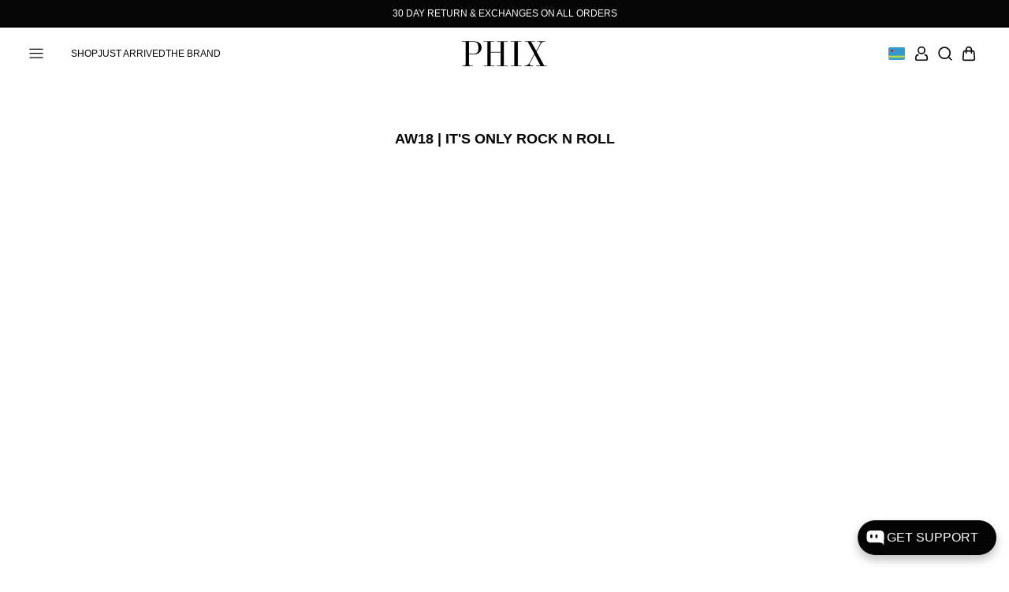

--- FILE ---
content_type: text/css
request_url: https://www.phixclothing.com/cdn/shop/t/87/assets/drawer-menu.css?v=172774220378413126031750161756
body_size: -324
content:
.drawer-menu{left:-480px;right:auto;transition:left .25s linear;background-color:var(--color-black);height:100vh;max-height:100vh;overflow-y:auto}.drawer-menu__header{background-color:var(--color-white);padding:2em 0 2em 2em;display:grid;grid-template-columns:auto 1fr;gap:2em}.drawer-menu__header button{width:3em;height:3em;border-radius:50%;background-color:var(--color-black);cursor:pointer;display:flex;align-items:center;justify-content:center}.drawer-menu__header button svg{width:1.25em;height:1.25em}.drawer-menu__header button svg line{fill:none;stroke:var(--color-white);stroke-width:2;stroke-linecap:round;stroke-linejoin:round}.drawer-menu__header .swiper{height:3em;width:100%;max-width:100%}.drawer-menu__header .swiper::after{content:'';position:absolute;right:0;top:0;width:7em;height:100%;z-index:2;background:linear-gradient(to right,rgba(255,255,255,0),#fff);pointer-events:none}.drawer-menu__header .swiper .swiper-slide{width:-moz-fit-content;width:fit-content}.drawer-menu__header .swiper .swiper-slide:last-child{padding-right:3em}.drawer-menu__header .swiper a{width:-moz-fit-content;width:fit-content;height:100%;display:flex;align-items:center;text-decoration:none}.drawer-menu__header .swiper a:focus,.drawer-menu__header .swiper a:hover{text-decoration:none}.drawer-menu__menus{background-color:var(--color-white);padding:0 2em 1em 2em}.drawer-menu__footer{color:var(--color-white);padding:2em}.drawer-menu-open .drawer-menu{left:0}

--- FILE ---
content_type: text/css
request_url: https://www.phixclothing.com/cdn/shop/t/87/assets/page-header.css?v=72003116647018799731750161763
body_size: -731
content:
.section-page-header h1{margin-bottom:0}

--- FILE ---
content_type: text/css
request_url: https://www.phixclothing.com/cdn/shop/t/87/assets/page-content.css?v=154029430467982726811750161763
body_size: -574
content:
.section-page-content ol,.section-page-content ul{margin:0 0 1em 0;padding:0 0 0 2em}.section-page-content ul{list-style-type:disc}.section-page-content ol{list-style-type:decimal}.section-page-content p:last-child{margin-bottom:0}

--- FILE ---
content_type: text/css
request_url: https://www.phixclothing.com/cdn/shop/t/87/assets/localised-delivery-messaging.css?v=111650261216220313101750161763
body_size: -423
content:
.section-delivery-messaging{position:relative;background-color:var(--color-white)}.section-delivery-messaging__inner{display:grid;grid-template-columns:repeat(3,1fr)}.section-delivery-messaging__item:nth-child(3){border:none}.section-delivery-messaging-swiper{overflow:hidden}@media (max-width: 768px){.section-delivery-messaging__inner{grid-template-columns:repeat(1,1fr);grid-template-rows:auto}}.section-delivery-messaging__item{text-align:center;padding:3em 0}@media (min-width: 768px){.section-delivery-messaging-swiper .swiper-slide{flex:auto}}.section-delivery-messaging__item__content{width:100%;max-width:32em;padding:0 3em;margin:0 auto}.section-delivery-messaging__item__icon{margin-bottom:1em}.section-delivery-messaging__item__icon img{width:5em;height:auto;margin:0 auto}.section-delivery-messaging__item__title{margin-bottom:.5em}.section-delivery-messaging__item__title span{font-weight:700;font-size:1.16666666667em}.section-delivery-messaging__item__text p{margin:0}.section-delivery-messaging-swiper .swiper-button-next:after,.section-delivery-messaging-swiper .swiper-button-prev:after{font-size:10px;color:#3b3b3b}.section-delivery-messaging-swiper .swiper-pagination-bullet{border-radius:0;-webkit-transform:rotate(45deg);transform:rotate(45deg);width:8px;height:8px;background:#fff;border:1px solid black}.section-delivery-messaging-swiper .swiper-pagination-bullet-active{background:#000;border:1px solid black}
/*# sourceMappingURL=/cdn/shop/t/87/assets/localised-delivery-messaging.css.map?v=111650261216220313101750161763 */


--- FILE ---
content_type: text/css
request_url: https://www.phixclothing.com/cdn/shop/t/87/assets/cart-items.css?v=181466741355749854171753886595
body_size: -346
content:
.cart-items{width:100%;display:flex;flex-direction:column;gap:2em;border-top:1px solid var(--color-grey-medium);padding-top:2em}.cart-items .cart-item{display:flex;gap:1.5em;min-width:100%;border-bottom:1px solid var(--color-grey-medium);padding-bottom:2em}.cart-items .cart-item__media{width:10em;min-width:10em}.cart-items .cart-item__media img{position:relative;opacity:1;transition-property:opacity;transition-duration:.5s;transition-timing-function:ease-out}.cart-items .cart-item__media img.preload{opacity:0}.cart-items .cart-item__details{width:100%;display:flex;flex-direction:column;gap:.5em}.cart-items .cart-item__header{display:flex;justify-content:space-between;gap:1em}.cart-items .cart-item__header .title{font-weight:700;text-decoration:none}.cart-items .cart-item__header .cart-remove{display:flex;width:1.5em;height:1.5em;justify-content:center;align-items:center}.cart-items .cart-item__header span{display:none}.cart-items .cart-item__header svg{width:.75em;height:.75em}.cart-items .cart-item__header svg line{fill:none;stroke:var(--color-black);stroke-width:3;stroke-linecap:round;stroke-linejoin:round}.cart-items .cart-item__price ins{border:none}.cart-items .cart-item__note span{display:block;line-height:1.3;font-size:1em;text-transform:none}.preorder-warning{display:none;border:1px solid var(--color-warning);text-align:center;padding:.75em 2em}.preorder-warning span{display:block;line-height:1.4;font-size:.83333333333em}.preorder-warning.active{display:block}

--- FILE ---
content_type: text/javascript; charset=utf-8
request_url: https://www.phixclothing.com/en-aw/cart.js
body_size: -64
content:
{"token":"469454a026c47433e445c3b80285e0a2","note":null,"attributes":{},"original_total_price":0,"total_price":0,"total_discount":0,"total_weight":0.0,"item_count":0,"items":[],"requires_shipping":false,"currency":"AWG","items_subtotal_price":0,"cart_level_discount_applications":[],"discount_codes":[]}

--- FILE ---
content_type: text/javascript
request_url: https://www.phixclothing.com/cdn/shop/t/87/assets/drawer-menu.js?v=58357729104782938951750161756
body_size: -300
content:
window.toggleDrawer=(r,a)=>{const s=document.querySelector("body"),t=document.querySelector(".drawer-mask");if(s.classList.contains("drawer-open")){var d=s.className.split(" ");let e=!1;s.classList.contains("drawer-search-open")&&(e=!0),d.forEach(e=>{e.match("drawer")&&(e.match("drawer-mask-visible")?window.setTimeout(function(){s.classList.remove(e),t.classList.remove("low")},100):s.classList.remove(e))}),!0===e&&!1!==r&&(s.classList.add("drawer-open","drawer-"+r+"-open","drawer-mask-visible"),"low"===a&&t.classList.add("low"),window.setTimeout(function(){s.classList.add("drawer-mask-visible"),"cart"===r&&window.updateCartDrawer(),"search"===r&&document.getElementById("drawer-search-input").focus()},100))}else s.classList.add("drawer-open","drawer-"+r+"-open","drawer-mask-visible"),"low"===a&&t.classList.add("low"),window.setTimeout(function(){s.classList.add("drawer-mask-visible"),"cart"===r&&window.updateCartDrawer(),"search"===r&&document.getElementById("drawer-search-input").focus()},100)};const drawerMenuToggle=document.querySelector(".toggle-drawer-menu"),swiper_drawer_menu=(drawerMenuToggle&&drawerMenuToggle.addEventListener("click",e=>{window.toggleDrawer("menu",!1)}),new Swiper(".swiper-drawer-menu",{speed:1e3,spaceBetween:24,loop:!0,slidesPerView:"auto",init:!1,autoplay:{delay:1500,disableOnInteraction:!1}})),drawerMenu=(swiper_drawer_menu.init(),document.querySelector(".swiper-drawer-menu"));drawerMenu.addEventListener("mouseover",()=>{swiper_drawer_menu.autoplay.stop()}),drawerMenu.addEventListener("mouseleave",()=>{swiper_drawer_menu.autoplay.start()});

--- FILE ---
content_type: text/javascript
request_url: https://www.phixclothing.com/cdn/shop/t/87/assets/menu-mobile.js?v=161800941950449563831750161761
body_size: -761
content:
const mobileMenuToggles=document.querySelectorAll(".menu-mobile__link--toggle");for(let l of mobileMenuToggles)l.addEventListener("click",e=>{e.preventDefault(),l.parentNode.classList.add("open")});const mobileBackToggles=document.querySelectorAll(".drawer-back");for(let e of mobileBackToggles)e.addEventListener("click",e=>{e.preventDefault();e=document.querySelectorAll(".menu-mobile__item");if(e)for(var l of e)l.classList.remove("open")});

--- FILE ---
content_type: text/javascript
request_url: https://www.phixclothing.com/cdn/shop/t/87/assets/application.js?v=141689957348482289891753886594
body_size: 7587
content:
!function n(o,i,a){function c(e,t){if(!i[e]){if(!o[e]){var r="function"==typeof require&&require;if(!t&&r)return r(e,!0);if(u)return u(e,!0);throw(t=new Error("Cannot find module '"+e+"'")).code="MODULE_NOT_FOUND",t}r=i[e]={exports:{}},o[e][0].call(r.exports,function(t){return c(o[e][1][t]||t)},r,r.exports,n,o,i,a)}return i[e].exports}for(var u="function"==typeof require&&require,t=0;t<a.length;t++)c(a[t]);return c}({1:[function(t,e,r){e=function(a){"use strict";var u,t=Object.prototype,l=t.hasOwnProperty,s=Object.defineProperty||function(t,e,r){t[e]=r.value},e="function"==typeof Symbol?Symbol:{},n=e.iterator||"@@iterator",r=e.asyncIterator||"@@asyncIterator",o=e.toStringTag||"@@toStringTag";function i(t,e,r){return Object.defineProperty(t,e,{value:r,enumerable:!0,configurable:!0,writable:!0}),t[e]}try{i({},"")}catch(t){i=function(t,e,r){return t[e]=r}}function c(t,e,r,n){var o,i,a,c,e=e&&e.prototype instanceof v?e:v,e=Object.create(e.prototype),n=new O(n||[]);return s(e,"_invoke",{value:(o=t,i=r,a=n,c=d,function(t,e){if(c===p)throw new Error("Generator is already running");if(c===y){if("throw"===t)throw e;return k()}for(a.method=t,a.arg=e;;){var r=a.delegate;if(r){r=function t(e,r){var n=r.method;var o=e.iterator[n];if(o===u)return r.delegate=null,"throw"===n&&e.iterator.return&&(r.method="return",r.arg=u,t(e,r),"throw"===r.method)||"return"!==n&&(r.method="throw",r.arg=new TypeError("The iterator does not provide a '"+n+"' method")),m;n=f(o,e.iterator,r.arg);if("throw"===n.type)return r.method="throw",r.arg=n.arg,r.delegate=null,m;o=n.arg;if(!o)return r.method="throw",r.arg=new TypeError("iterator result is not an object"),r.delegate=null,m;{if(!o.done)return o;r[e.resultName]=o.value,r.next=e.nextLoc,"return"!==r.method&&(r.method="next",r.arg=u)}r.delegate=null;return m}(r,a);if(r){if(r===m)continue;return r}}if("next"===a.method)a.sent=a._sent=a.arg;else if("throw"===a.method){if(c===d)throw c=y,a.arg;a.dispatchException(a.arg)}else"return"===a.method&&a.abrupt("return",a.arg);c=p;r=f(o,i,a);if("normal"===r.type){if(c=a.done?y:h,r.arg!==m)return{value:r.arg,done:a.done}}else"throw"===r.type&&(c=y,a.method="throw",a.arg=r.arg)}})}),e}function f(t,e,r){try{return{type:"normal",arg:t.call(e,r)}}catch(t){return{type:"throw",arg:t}}}a.wrap=c;var d="suspendedStart",h="suspendedYield",p="executing",y="completed",m={};function v(){}function w(){}function g(){}var e={},b=(i(e,n,function(){return this}),Object.getPrototypeOf),b=b&&b(b(j([]))),L=(b&&b!==t&&l.call(b,n)&&(e=b),g.prototype=v.prototype=Object.create(e));function S(t){["next","throw","return"].forEach(function(e){i(t,e,function(t){return this._invoke(e,t)})})}function x(a,c){var e;s(this,"_invoke",{value:function(r,n){function t(){return new c(function(t,e){!function e(t,r,n,o){var i,t=f(a[t],a,r);if("throw"!==t.type)return(r=(i=t.arg).value)&&"object"==typeof r&&l.call(r,"__await")?c.resolve(r.__await).then(function(t){e("next",t,n,o)},function(t){e("throw",t,n,o)}):c.resolve(r).then(function(t){i.value=t,n(i)},function(t){return e("throw",t,n,o)});o(t.arg)}(r,n,t,e)})}return e=e?e.then(t,t):t()}})}function E(t){var e={tryLoc:t[0]};1 in t&&(e.catchLoc=t[1]),2 in t&&(e.finallyLoc=t[2],e.afterLoc=t[3]),this.tryEntries.push(e)}function _(t){var e=t.completion||{};e.type="normal",delete e.arg,t.completion=e}function O(t){this.tryEntries=[{tryLoc:"root"}],t.forEach(E,this),this.reset(!0)}function j(e){if(e){var r,t=e[n];if(t)return t.call(e);if("function"==typeof e.next)return e;if(!isNaN(e.length))return r=-1,(t=function t(){for(;++r<e.length;)if(l.call(e,r))return t.value=e[r],t.done=!1,t;return t.value=u,t.done=!0,t}).next=t}return{next:k}}function k(){return{value:u,done:!0}}return s(L,"constructor",{value:w.prototype=g,configurable:!0}),s(g,"constructor",{value:w,configurable:!0}),w.displayName=i(g,o,"GeneratorFunction"),a.isGeneratorFunction=function(t){t="function"==typeof t&&t.constructor;return!!t&&(t===w||"GeneratorFunction"===(t.displayName||t.name))},a.mark=function(t){return Object.setPrototypeOf?Object.setPrototypeOf(t,g):(t.__proto__=g,i(t,o,"GeneratorFunction")),t.prototype=Object.create(L),t},a.awrap=function(t){return{__await:t}},S(x.prototype),i(x.prototype,r,function(){return this}),a.AsyncIterator=x,a.async=function(t,e,r,n,o){void 0===o&&(o=Promise);var i=new x(c(t,e,r,n),o);return a.isGeneratorFunction(e)?i:i.next().then(function(t){return t.done?t.value:i.next()})},S(L),i(L,o,"Generator"),i(L,n,function(){return this}),i(L,"toString",function(){return"[object Generator]"}),a.keys=function(t){var e,r=Object(t),n=[];for(e in r)n.push(e);return n.reverse(),function t(){for(;n.length;){var e=n.pop();if(e in r)return t.value=e,t.done=!1,t}return t.done=!0,t}},a.values=j,O.prototype={constructor:O,reset:function(t){if(this.prev=0,this.next=0,this.sent=this._sent=u,this.done=!1,this.delegate=null,this.method="next",this.arg=u,this.tryEntries.forEach(_),!t)for(var e in this)"t"===e.charAt(0)&&l.call(this,e)&&!isNaN(+e.slice(1))&&(this[e]=u)},stop:function(){this.done=!0;var t=this.tryEntries[0].completion;if("throw"===t.type)throw t.arg;return this.rval},dispatchException:function(r){if(this.done)throw r;var n=this;function t(t,e){return i.type="throw",i.arg=r,n.next=t,e&&(n.method="next",n.arg=u),!!e}for(var e=this.tryEntries.length-1;0<=e;--e){var o=this.tryEntries[e],i=o.completion;if("root"===o.tryLoc)return t("end");if(o.tryLoc<=this.prev){var a=l.call(o,"catchLoc"),c=l.call(o,"finallyLoc");if(a&&c){if(this.prev<o.catchLoc)return t(o.catchLoc,!0);if(this.prev<o.finallyLoc)return t(o.finallyLoc)}else if(a){if(this.prev<o.catchLoc)return t(o.catchLoc,!0)}else{if(!c)throw new Error("try statement without catch or finally");if(this.prev<o.finallyLoc)return t(o.finallyLoc)}}}},abrupt:function(t,e){for(var r=this.tryEntries.length-1;0<=r;--r){var n=this.tryEntries[r];if(n.tryLoc<=this.prev&&l.call(n,"finallyLoc")&&this.prev<n.finallyLoc){var o=n;break}}var i=(o=o&&("break"===t||"continue"===t)&&o.tryLoc<=e&&e<=o.finallyLoc?null:o)?o.completion:{};return i.type=t,i.arg=e,o?(this.method="next",this.next=o.finallyLoc,m):this.complete(i)},complete:function(t,e){if("throw"===t.type)throw t.arg;return"break"===t.type||"continue"===t.type?this.next=t.arg:"return"===t.type?(this.rval=this.arg=t.arg,this.method="return",this.next="end"):"normal"===t.type&&e&&(this.next=e),m},finish:function(t){for(var e=this.tryEntries.length-1;0<=e;--e){var r=this.tryEntries[e];if(r.finallyLoc===t)return this.complete(r.completion,r.afterLoc),_(r),m}},catch:function(t){for(var e=this.tryEntries.length-1;0<=e;--e){var r,n,o=this.tryEntries[e];if(o.tryLoc===t)return"throw"===(r=o.completion).type&&(n=r.arg,_(o)),n}throw new Error("illegal catch attempt")},delegateYield:function(t,e,r){return this.delegate={iterator:j(t),resultName:e,nextLoc:r},"next"===this.method&&(this.arg=u),m}},a}("object"==typeof e?e.exports:{});try{regeneratorRuntime=e}catch(t){"object"==typeof globalThis?globalThis.regeneratorRuntime=e:Function("r","regeneratorRuntime = r")(e)}},{}],2:[function(t,e,r){"use strict";function i(t,e){var r,n,o,i,a="undefined"!=typeof Symbol&&t[Symbol.iterator]||t["@@iterator"];if(a)return n=!(r=!0),{s:function(){a=a.call(t)},n:function(){var t=a.next();return r=t.done,t},e:function(t){n=!0,o=t},f:function(){try{r||null==a.return||a.return()}finally{if(n)throw o}}};if(Array.isArray(t)||(a=function(t,e){var r;if(t)return"string"==typeof t?c(t,e):"Map"===(r="Object"===(r=Object.prototype.toString.call(t).slice(8,-1))&&t.constructor?t.constructor.name:r)||"Set"===r?Array.from(t):"Arguments"===r||/^(?:Ui|I)nt(?:8|16|32)(?:Clamped)?Array$/.test(r)?c(t,e):void 0}(t))||e&&t&&"number"==typeof t.length)return a&&(t=a),i=0,{s:e=function(){},n:function(){return i>=t.length?{done:!0}:{done:!1,value:t[i++]}},e:function(t){throw t},f:e};throw new TypeError("Invalid attempt to iterate non-iterable instance.\nIn order to be iterable, non-array objects must have a [Symbol.iterator]() method.")}function c(t,e){(null==e||e>t.length)&&(e=t.length);for(var r=0,n=new Array(e);r<e;r++)n[r]=t[r];return n}window.countCartItems=function(){var r=document.getElementById("cart-counter");r&&fetch("/cart.js").then(function(t){return t.json()}).then(function(t){var t=t.item_count,e=r.querySelector("span");1<=t?(e.classList.remove("hidden"),e.textContent=t):(e.classList.add("hidden"),e.textContent="")})},window.addEventListener("DOMContentLoaded",function(){window.countCartItems();var t=document.querySelectorAll(".menu-footer__title");if(t){var e,r=i(t);try{for(r.s();!(e=r.n()).done;)!function(){var t=e.value;t.addEventListener("click",function(){window.innerWidth<=768&&t.parentNode.classList.toggle("open")})}()}catch(t){r.e(t)}finally{r.f()}}t=document.querySelector(".drawer-lang-select"),t&&t.addEventListener("click",function(t){t.preventDefault(),window.toggleDrawer(!1,!1),mdApp_openAndRefreshModal()}),t=document.querySelectorAll(".toggle-drawer");if(t){var n,o=i(t);try{for(o.s();!(n=o.n()).done;)n.value.addEventListener("click",function(t){t.preventDefault(),window.toggleDrawer(!1,!1),setTimeout(function(){var t=document.querySelectorAll(".menu-mobile__item");if(t){var e,r=i(t);try{for(r.s();!(e=r.n()).done;)e.value.classList.remove("open")}catch(t){r.e(t)}finally{r.f()}}},500)})}catch(t){o.e(t)}finally{o.f()}}t=document.querySelector(".drawer-mask");t&&t.addEventListener("click",function(t){t.preventDefault(),window.toggleDrawer(!1,!1),setTimeout(function(){var t=document.querySelectorAll(".menu-mobile__item");if(t){var e,r=i(t);try{for(r.s();!(e=r.n()).done;)e.value.classList.remove("open")}catch(t){r.e(t)}finally{r.f()}}},500)})})},{}],3:[function(t,e,r){"use strict";function o(t,e){var r,n,o,i,a="undefined"!=typeof Symbol&&t[Symbol.iterator]||t["@@iterator"];if(a)return n=!(r=!0),{s:function(){a=a.call(t)},n:function(){var t=a.next();return r=t.done,t},e:function(t){n=!0,o=t},f:function(){try{r||null==a.return||a.return()}finally{if(n)throw o}}};if(Array.isArray(t)||(a=function(t,e){var r;if(t)return"string"==typeof t?c(t,e):"Map"===(r="Object"===(r=Object.prototype.toString.call(t).slice(8,-1))&&t.constructor?t.constructor.name:r)||"Set"===r?Array.from(t):"Arguments"===r||/^(?:Ui|I)nt(?:8|16|32)(?:Clamped)?Array$/.test(r)?c(t,e):void 0}(t))||e&&t&&"number"==typeof t.length)return a&&(t=a),i=0,{s:e=function(){},n:function(){return i>=t.length?{done:!0}:{done:!1,value:t[i++]}},e:function(t){throw t},f:e};throw new TypeError("Invalid attempt to iterate non-iterable instance.\nIn order to be iterable, non-array objects must have a [Symbol.iterator]() method.")}function c(t,e){(null==e||e>t.length)&&(e=t.length);for(var r=0,n=new Array(e);r<e;r++)n[r]=t[r];return n}window.initAddToCart=function(){var n=document.querySelectorAll(".product-form");if(n)for(var t=0;t<n.length;t++)(function(r){if(n[r].classList.contains("initialized"))return;n[r].classList.add("initialized");var t,e=o(n[r].querySelectorAll(".button--add-to-cart"));try{for(e.s();!(t=e.n()).done;)t.value.addEventListener("click",function(t){t.preventDefault();var e,t=window.location.search;new URLSearchParams(t).get("variant")?(t=new FormData(n[r]),fetch(window.Shopify.routes.root+"cart/add.js",{method:"POST",body:t}).then(function(t){return t.json()}).finally(function(){window.toggleDrawer("cart",!1),window.setCookie("cart_reminder","active",1)}).catch(function(t){console.log(t)})):((e=document.querySelector(".variant-warning")).classList.remove("hidden"),setTimeout(function(){e.classList.add("hidden")},1500))})}catch(t){e.e(t)}finally{e.f()}})(t)},window.addEventListener("DOMContentLoaded",window.initAddToCart)},{}],4:[function(t,e,r){"use strict";function x(t){return(x="function"==typeof Symbol&&"symbol"==typeof Symbol.iterator?function(t){return typeof t}:function(t){return t&&"function"==typeof Symbol&&t.constructor===Symbol&&t!==Symbol.prototype?"symbol":typeof t})(t)}function E(){E=function(){return a};var a={},t=Object.prototype,u=t.hasOwnProperty,e="function"==typeof Symbol?Symbol:{},n=e.iterator||"@@iterator",r=e.asyncIterator||"@@asyncIterator",o=e.toStringTag||"@@toStringTag";function i(t,e,r){return Object.defineProperty(t,e,{value:r,enumerable:!0,configurable:!0,writable:!0}),t[e]}try{i({},"")}catch(t){i=function(t,e,r){return t[e]=r}}function c(t,e,r,n){var o,i,a,c,e=e&&e.prototype instanceof f?e:f,e=Object.create(e.prototype),n=new b(n||[]);return e._invoke=(o=t,i=r,a=n,c="suspendedStart",function(t,e){if("executing"===c)throw new Error("Generator is already running");if("completed"===c){if("throw"===t)throw e;return S()}for(a.method=t,a.arg=e;;){var r=a.delegate;if(r){r=function t(e,r){var n=e.iterator[r.method];if(void 0===n){if(r.delegate=null,"throw"===r.method){if(e.iterator.return&&(r.method="return",r.arg=void 0,t(e,r),"throw"===r.method))return s;r.method="throw",r.arg=new TypeError("The iterator does not provide a 'throw' method")}return s}n=l(n,e.iterator,r.arg);if("throw"===n.type)return r.method="throw",r.arg=n.arg,r.delegate=null,s;n=n.arg;return n?n.done?(r[e.resultName]=n.value,r.next=e.nextLoc,"return"!==r.method&&(r.method="next",r.arg=void 0),r.delegate=null,s):n:(r.method="throw",r.arg=new TypeError("iterator result is not an object"),r.delegate=null,s)}(r,a);if(r){if(r===s)continue;return r}}if("next"===a.method)a.sent=a._sent=a.arg;else if("throw"===a.method){if("suspendedStart"===c)throw c="completed",a.arg;a.dispatchException(a.arg)}else"return"===a.method&&a.abrupt("return",a.arg);c="executing";r=l(o,i,a);if("normal"===r.type){if(c=a.done?"completed":"suspendedYield",r.arg===s)continue;return{value:r.arg,done:a.done}}"throw"===r.type&&(c="completed",a.method="throw",a.arg=r.arg)}}),e}function l(t,e,r){try{return{type:"normal",arg:t.call(e,r)}}catch(t){return{type:"throw",arg:t}}}a.wrap=c;var s={};function f(){}function d(){}function h(){}var e={},p=(i(e,n,function(){return this}),Object.getPrototypeOf),p=p&&p(p(L([]))),y=(p&&p!==t&&u.call(p,n)&&(e=p),h.prototype=f.prototype=Object.create(e));function m(t){["next","throw","return"].forEach(function(e){i(t,e,function(t){return this._invoke(e,t)})})}function v(a,c){var e;this._invoke=function(r,n){function t(){return new c(function(t,e){!function e(t,r,n,o){var i,t=l(a[t],a,r);if("throw"!==t.type)return(r=(i=t.arg).value)&&"object"==x(r)&&u.call(r,"__await")?c.resolve(r.__await).then(function(t){e("next",t,n,o)},function(t){e("throw",t,n,o)}):c.resolve(r).then(function(t){i.value=t,n(i)},function(t){return e("throw",t,n,o)});o(t.arg)}(r,n,t,e)})}return e=e?e.then(t,t):t()}}function w(t){var e={tryLoc:t[0]};1 in t&&(e.catchLoc=t[1]),2 in t&&(e.finallyLoc=t[2],e.afterLoc=t[3]),this.tryEntries.push(e)}function g(t){var e=t.completion||{};e.type="normal",delete e.arg,t.completion=e}function b(t){this.tryEntries=[{tryLoc:"root"}],t.forEach(w,this),this.reset(!0)}function L(e){if(e){var r,t=e[n];if(t)return t.call(e);if("function"==typeof e.next)return e;if(!isNaN(e.length))return r=-1,(t=function t(){for(;++r<e.length;)if(u.call(e,r))return t.value=e[r],t.done=!1,t;return t.value=void 0,t.done=!0,t}).next=t}return{next:S}}function S(){return{value:void 0,done:!0}}return i(y,"constructor",d.prototype=h),i(h,"constructor",d),d.displayName=i(h,o,"GeneratorFunction"),a.isGeneratorFunction=function(t){t="function"==typeof t&&t.constructor;return!!t&&(t===d||"GeneratorFunction"===(t.displayName||t.name))},a.mark=function(t){return Object.setPrototypeOf?Object.setPrototypeOf(t,h):(t.__proto__=h,i(t,o,"GeneratorFunction")),t.prototype=Object.create(y),t},a.awrap=function(t){return{__await:t}},m(v.prototype),i(v.prototype,r,function(){return this}),a.AsyncIterator=v,a.async=function(t,e,r,n,o){void 0===o&&(o=Promise);var i=new v(c(t,e,r,n),o);return a.isGeneratorFunction(e)?i:i.next().then(function(t){return t.done?t.value:i.next()})},m(y),i(y,o,"Generator"),i(y,n,function(){return this}),i(y,"toString",function(){return"[object Generator]"}),a.keys=function(r){var t,n=[];for(t in r)n.push(t);return n.reverse(),function t(){for(;n.length;){var e=n.pop();if(e in r)return t.value=e,t.done=!1,t}return t.done=!0,t}},a.values=L,b.prototype={constructor:b,reset:function(t){if(this.prev=0,this.next=0,this.sent=this._sent=void 0,this.done=!1,this.delegate=null,this.method="next",this.arg=void 0,this.tryEntries.forEach(g),!t)for(var e in this)"t"===e.charAt(0)&&u.call(this,e)&&!isNaN(+e.slice(1))&&(this[e]=void 0)},stop:function(){this.done=!0;var t=this.tryEntries[0].completion;if("throw"===t.type)throw t.arg;return this.rval},dispatchException:function(r){if(this.done)throw r;var n=this;function t(t,e){return i.type="throw",i.arg=r,n.next=t,e&&(n.method="next",n.arg=void 0),!!e}for(var e=this.tryEntries.length-1;0<=e;--e){var o=this.tryEntries[e],i=o.completion;if("root"===o.tryLoc)return t("end");if(o.tryLoc<=this.prev){var a=u.call(o,"catchLoc"),c=u.call(o,"finallyLoc");if(a&&c){if(this.prev<o.catchLoc)return t(o.catchLoc,!0);if(this.prev<o.finallyLoc)return t(o.finallyLoc)}else if(a){if(this.prev<o.catchLoc)return t(o.catchLoc,!0)}else{if(!c)throw new Error("try statement without catch or finally");if(this.prev<o.finallyLoc)return t(o.finallyLoc)}}}},abrupt:function(t,e){for(var r=this.tryEntries.length-1;0<=r;--r){var n=this.tryEntries[r];if(n.tryLoc<=this.prev&&u.call(n,"finallyLoc")&&this.prev<n.finallyLoc){var o=n;break}}var i=(o=o&&("break"===t||"continue"===t)&&o.tryLoc<=e&&e<=o.finallyLoc?null:o)?o.completion:{};return i.type=t,i.arg=e,o?(this.method="next",this.next=o.finallyLoc,s):this.complete(i)},complete:function(t,e){if("throw"===t.type)throw t.arg;return"break"===t.type||"continue"===t.type?this.next=t.arg:"return"===t.type?(this.rval=this.arg=t.arg,this.method="return",this.next="end"):"normal"===t.type&&e&&(this.next=e),s},finish:function(t){for(var e=this.tryEntries.length-1;0<=e;--e){var r=this.tryEntries[e];if(r.finallyLoc===t)return this.complete(r.completion,r.afterLoc),g(r),s}},catch:function(t){for(var e=this.tryEntries.length-1;0<=e;--e){var r,n,o=this.tryEntries[e];if(o.tryLoc===t)return"throw"===(r=o.completion).type&&(n=r.arg,g(o)),n}throw new Error("illegal catch attempt")},delegateYield:function(t,e,r){return this.delegate={iterator:L(t),resultName:e,nextLoc:r},"next"===this.method&&(this.arg=void 0),s}},a}function u(t,e){var r,n,o,i,a="undefined"!=typeof Symbol&&t[Symbol.iterator]||t["@@iterator"];if(a)return n=!(r=!0),{s:function(){a=a.call(t)},n:function(){var t=a.next();return r=t.done,t},e:function(t){n=!0,o=t},f:function(){try{r||null==a.return||a.return()}finally{if(n)throw o}}};if(Array.isArray(t)||(a=function(t,e){var r;if(t)return"string"==typeof t?c(t,e):"Map"===(r="Object"===(r=Object.prototype.toString.call(t).slice(8,-1))&&t.constructor?t.constructor.name:r)||"Set"===r?Array.from(t):"Arguments"===r||/^(?:Ui|I)nt(?:8|16|32)(?:Clamped)?Array$/.test(r)?c(t,e):void 0}(t))||e&&t&&"number"==typeof t.length)return a&&(t=a),i=0,{s:e=function(){},n:function(){return i>=t.length?{done:!0}:{done:!1,value:t[i++]}},e:function(t){throw t},f:e};throw new TypeError("Invalid attempt to iterate non-iterable instance.\nIn order to be iterable, non-array objects must have a [Symbol.iterator]() method.")}function c(t,e){(null==e||e>t.length)&&(e=t.length);for(var r=0,n=new Array(e);r<e;r++)n[r]=t[r];return n}function l(t,e,r,n,o,i,a){try{var c=t[i](a),u=c.value}catch(t){return void r(t)}c.done?e(u):Promise.resolve(u).then(n,o)}window.setCookie=function(t,e,r){t="".concat(t,"=").concat(e,";");"number"==typeof r&&((e=new Date).setTime(e.getTime()+12*r*60*60*1e3),t+="expires=".concat(e.toUTCString(),";")),document.cookie="".concat(t,"path=/")},window.getCookie=function(t){var e=null;return e=-1!==document.cookie.indexOf(t)?document.cookie.split("".concat(t,"=")).pop().split(";")[0]:e};var n=window.getCookie("cart_reminder"),s=[],f=function(){c=E().mark(function t(){var e,r,n,o;return E().wrap(function(t){for(;;)switch(t.prev=t.next){case 0:e="",r=u(s),t.prev=2,r.s();case 4:if((n=r.n()).done){t.next=15;break}return n=n.value,t.next=8,fetch(window.Shopify.routes.root+"products/"+n+"?view=product-card");case 8:return n=t.sent,t.next=11,n.text();case 11:o=t.sent,e+="".concat(o);case 13:t.next=4;break;case 15:t.next=20;break;case 17:t.prev=17,t.t0=t.catch(2),r.e(t.t0);case 20:return t.prev=20,r.f(),t.finish(20);case 23:return t.abrupt("return",e);case 24:case"end":return t.stop()}},t,null,[[2,17,20,23]])});var c,t=function(){var t=this,a=arguments;return new Promise(function(e,r){var n=c.apply(t,a);function o(t){l(n,e,r,o,i,"next",t)}function i(t){l(n,e,r,o,i,"throw",t)}o(void 0)})};return function(){return t.apply(this,arguments)}}();window.showCartReminder=function(){var i=document.getElementById("cart-reminder"),a=document.getElementById("cart-reminder-content");i&&a&&fetch(window.Shopify.routes.root+"cart.js").then(function(t){return t.json()}).then(function(t){var e=t.item_count;if(0<e){var r,n=u(t.items);try{for(n.s();!(r=n.n()).done;){var o=r.value;s.push(o.handle)}}catch(t){n.e(t)}finally{n.f()}a.classList.add("product-count-"+e),f().then(function(t){a.innerHTML=t,i.classList.add("show")}).finally(function(){window.initializeImageLoad(),window.setCookie("cart_reminder","active",1)})}})},null===n&&window.addEventListener("DOMContentLoaded",window.showCartReminder),document.onkeydown=function(t){27==(t=t||window.event).keyCode&&window.setCookie("cart_reminder","active",0)},window.addEventListener("DOMContentLoaded",function(){var t=document.querySelector(".cart-reminder__close");t&&t.addEventListener("click",function(){document.querySelector(".cart-reminder").classList.remove("show"),window.setCookie("cart_reminder","active",1)})})},{}],5:[function(t,e,r){"use strict";function l(t,e){var r,n,o,i,a="undefined"!=typeof Symbol&&t[Symbol.iterator]||t["@@iterator"];if(a)return n=!(r=!0),{s:function(){a=a.call(t)},n:function(){var t=a.next();return r=t.done,t},e:function(t){n=!0,o=t},f:function(){try{r||null==a.return||a.return()}finally{if(n)throw o}}};if(Array.isArray(t)||(a=function(t,e){var r;if(t)return"string"==typeof t?c(t,e):"Map"===(r="Object"===(r=Object.prototype.toString.call(t).slice(8,-1))&&t.constructor?t.constructor.name:r)||"Set"===r?Array.from(t):"Arguments"===r||/^(?:Ui|I)nt(?:8|16|32)(?:Clamped)?Array$/.test(r)?c(t,e):void 0}(t))||e&&t&&"number"==typeof t.length)return a&&(t=a),i=0,{s:e=function(){},n:function(){return i>=t.length?{done:!0}:{done:!1,value:t[i++]}},e:function(t){throw t},f:e};throw new TypeError("Invalid attempt to iterate non-iterable instance.\nIn order to be iterable, non-array objects must have a [Symbol.iterator]() method.")}function c(t,e){(null==e||e>t.length)&&(e=t.length);for(var r=0,n=new Array(e);r<e;r++)n[r]=t[r];return n}window.checkPreorderDrawer=function(){var u=!1;fetch(window.Shopify.routes.root+"cart.js").then(function(t){return t.json()}).then(function(t){var e,r=l(t.items);try{for(r.s();!(e=r.n()).done;){var n=e.value;if(n.properties)for(var o=n.properties,i=Object.entries(o),a=0,c=i;a<c.length;a++)"Preorder Note"==c[a][0]&&(u=!0)}}catch(t){r.e(t)}finally{r.f()}}).finally(function(){var t=document.querySelector(".drawer-cart__content");!0===u?t.querySelector(".preorder-warning").classList.add("active"):t.querySelector(".preorder-warning").classList.remove("active")})},window.updateCartDrawer=function(){var t=document.querySelector(".drawer-cart__content"),i=(t.classList.add("content-loading"),t.querySelector(".preorder-warning").classList.remove("active"),document.querySelector(".drawer-cart__footer")),a=(i.classList.add("hidden"),document.querySelector(".drawer-cart-recommended")),c=(a&&a.classList.add("hidden"),!1);fetch(window.Shopify.routes.root+"cart").then(function(t){return t.text()}).then(function(t){var e=document.getElementById("cart-items"),r=document.getElementById("cart-totals"),n="",o="";0<t.indexOf("\x3c!--[cart-empty]--\x3e")?(n=t.split("\x3c!--[cart-empty]--\x3e").pop().split("\x3c!--[/cart-empty]--\x3e")[0],c=!(o=""),a.classList.add("hidden")):(n=t.split("\x3c!--[cart-items]--\x3e").pop().split("\x3c!--[/cart-items]--\x3e")[0],o=t.split("\x3c!--[cart-total]--\x3e").pop().split("\x3c!--[/cart-total]--\x3e")[0],i.classList.remove("hidden"),c=!1),e.innerHTML=n,r.innerHTML=o,!1===c&&window.getRelatedDrawerProducts()}).finally(function(){t.classList.remove("content-loading"),window.initCartDrawerRemove(),window.initializeImageLoad(),window.countCartItems(),window.checkPreorderDrawer()}).catch(function(t){console.error(t)})},window.addEventListener("DOMContentLoaded",function(){var t=document.querySelector(".menu-tools__link--cart a");t&&t.addEventListener("click",function(t){t.preventDefault(),window.toggleDrawer("cart",!1)})}),window.initCartDrawerRemove=function(){var t=document.getElementById("cart-items");if(t)for(var e=t.querySelectorAll(".cart-remove"),r=0;r<e.length;r++)e[r].addEventListener("click",function(t){t.preventDefault();var t=this.dataset.product,e={updates:{}};e.updates[t]=0,fetch(window.Shopify.routes.root+"cart/update.js",{method:"POST",headers:{"Content-type":"application/json"},body:JSON.stringify(e)}).then(function(t){return t.json()}).then(function(){document.querySelector(".drawer-cart__content").querySelector(".preorder-warning").classList.remove("active"),window.updateCartDrawer()}).catch(function(t){console.log(t)})})},window.getRelatedDrawerProducts=function(){var t=document.querySelector("body"),r=document.querySelector(".drawer-cart-recommended");t.classList.contains("drawer-cart-open")||window.toggleDrawer(!1,!1),fetch(window.Shopify.routes.root+"cart.js").then(function(t){return t.json()}).then(function(t){t=t.items[0].product_id;fetch(window.Shopify.routes.root+"recommendations/products?product_id="+t+"&section_id=drawer-cart-recommended&intent=related").then(function(t){return t.text()}).then(function(t){var e=document.createElement("div"),t=(e.innerHTML=t,e.querySelector(".drawer-cart-recommended"));t&&t.innerHTML.trim().length&&(r.innerHTML=t.innerHTML)})}).finally(function(){window.setTimeout(function(){window.cart_drawer_recommendations()},250),window.setTimeout(function(){r.classList.remove("hidden")},500)})},window.cart_drawer_recommendations=function(){var e=!1;function t(){var t=document.querySelector(".drawer-cart-recommended");document.querySelector(".swiper-recommended")&&(e=!0,t.classList.add("active"))}t(),!1===e?setTimeout(function(){t()},100):window.setTimeout(function(){new Swiper(".swiper-recommended",{speed:1e3,spaceBetween:6,loop:!1,slidesPerView:1.5,pagination:{el:".swiper-pagination",clickable:!0}})},250)}},{}],6:[function(t,e,r){"use strict";window.initializeImageLoad=function(){var r,e,n,t=document.querySelectorAll("img[data-src]"),t=(t&&(r=function(t){var e=t.getAttribute("data-src");e&&(t.setAttribute("src",e),t.onload=function(){t.removeAttribute("data-src"),t.classList.remove("preload"),t.parentNode.classList.remove("preload"),t.parentNode.parentNode.classList.remove("preload"),t.parentNode.parentNode.parentNode.classList.remove("preload"),t.parentNode.parentNode.parentNode.parentNode.classList.remove("preload"),t.parentNode.parentNode.parentNode.parentNode.parentNode.classList.remove("preload"),t.parentNode.parentNode.parentNode.parentNode.parentNode.parentNode.classList.remove("preload")})},"IntersectionObserver"in window?(e=new IntersectionObserver(function(t,e){t.forEach(function(t){t.isIntersecting&&(r(t.target),e.unobserve(t.target))})}),t.forEach(function(t){e.observe(t)})):t.forEach(function(t){r(t)})),document.querySelectorAll("video[data-src]"));t&&("IntersectionObserver"in window?(n=new IntersectionObserver(function(t,n){t.forEach(function(t){var e,r;t.isIntersecting&&(e=t.target,(r=e.getAttribute("data-src"))&&(e.querySelector("source").setAttribute("src",r),e.load(),e.onloadstart=function(){e.removeAttribute("data-src"),e.classList.remove("preload"),e.parentNode.classList.remove("preload"),e.parentNode.parentNode.classList.remove("preload"),e.parentNode.parentNode.parentNode.classList.remove("preload")}),n.unobserve(t.target))})}),t.forEach(function(t){n.observe(t)})):t.forEach(function(t){loadImages(t)}))},window.addEventListener("DOMContentLoaded",window.initializeImageLoad)},{}],7:[function(t,e,r){"use strict";window.Shopify=window.Shopify||{},window.Shopify.money_format=window.Shopify.money_format||"${{amount}}",window.Shopify.formatMoney=function(t,e){"string"==typeof t&&(t=t.replace(".",""));var r="",n=/\{\{\s*(\w+)\s*\}\}/,e=e||this.money_format;function o(t,e){return void 0===t?e:t}function i(t,e,r,n){return e=o(e,2),r=o(r,","),n=o(n,"."),isNaN(t)||null==t?0:(e=(t=(t/100).toFixed(e)).split("."))[0].replace(/(\d)(?=(\d\d\d)+(?!\d))/g,"$1"+r)+(e[1]?n+e[1]:"")}switch(e.match(n)[1]){case"amount":r=i(t,2);break;case"amount_no_decimals":r=i(t,0);break;case"amount_with_comma_separator":r=i(t,2,".",",");break;case"amount_no_decimals_with_comma_separator":r=i(t,0,".",",")}return e.replace(n,r)}},{}],8:[function(t,e,r){"use strict";function x(t){return(x="function"==typeof Symbol&&"symbol"==typeof Symbol.iterator?function(t){return typeof t}:function(t){return t&&"function"==typeof Symbol&&t.constructor===Symbol&&t!==Symbol.prototype?"symbol":typeof t})(t)}function E(){E=function(){return a};var a={},t=Object.prototype,u=t.hasOwnProperty,e="function"==typeof Symbol?Symbol:{},n=e.iterator||"@@iterator",r=e.asyncIterator||"@@asyncIterator",o=e.toStringTag||"@@toStringTag";function i(t,e,r){return Object.defineProperty(t,e,{value:r,enumerable:!0,configurable:!0,writable:!0}),t[e]}try{i({},"")}catch(t){i=function(t,e,r){return t[e]=r}}function c(t,e,r,n){var o,i,a,c,e=e&&e.prototype instanceof f?e:f,e=Object.create(e.prototype),n=new b(n||[]);return e._invoke=(o=t,i=r,a=n,c="suspendedStart",function(t,e){if("executing"===c)throw new Error("Generator is already running");if("completed"===c){if("throw"===t)throw e;return S()}for(a.method=t,a.arg=e;;){var r=a.delegate;if(r){r=function t(e,r){var n=e.iterator[r.method];if(void 0===n){if(r.delegate=null,"throw"===r.method){if(e.iterator.return&&(r.method="return",r.arg=void 0,t(e,r),"throw"===r.method))return s;r.method="throw",r.arg=new TypeError("The iterator does not provide a 'throw' method")}return s}n=l(n,e.iterator,r.arg);if("throw"===n.type)return r.method="throw",r.arg=n.arg,r.delegate=null,s;n=n.arg;return n?n.done?(r[e.resultName]=n.value,r.next=e.nextLoc,"return"!==r.method&&(r.method="next",r.arg=void 0),r.delegate=null,s):n:(r.method="throw",r.arg=new TypeError("iterator result is not an object"),r.delegate=null,s)}(r,a);if(r){if(r===s)continue;return r}}if("next"===a.method)a.sent=a._sent=a.arg;else if("throw"===a.method){if("suspendedStart"===c)throw c="completed",a.arg;a.dispatchException(a.arg)}else"return"===a.method&&a.abrupt("return",a.arg);c="executing";r=l(o,i,a);if("normal"===r.type){if(c=a.done?"completed":"suspendedYield",r.arg===s)continue;return{value:r.arg,done:a.done}}"throw"===r.type&&(c="completed",a.method="throw",a.arg=r.arg)}}),e}function l(t,e,r){try{return{type:"normal",arg:t.call(e,r)}}catch(t){return{type:"throw",arg:t}}}a.wrap=c;var s={};function f(){}function d(){}function h(){}var e={},p=(i(e,n,function(){return this}),Object.getPrototypeOf),p=p&&p(p(L([]))),y=(p&&p!==t&&u.call(p,n)&&(e=p),h.prototype=f.prototype=Object.create(e));function m(t){["next","throw","return"].forEach(function(e){i(t,e,function(t){return this._invoke(e,t)})})}function v(a,c){var e;this._invoke=function(r,n){function t(){return new c(function(t,e){!function e(t,r,n,o){var i,t=l(a[t],a,r);if("throw"!==t.type)return(r=(i=t.arg).value)&&"object"==x(r)&&u.call(r,"__await")?c.resolve(r.__await).then(function(t){e("next",t,n,o)},function(t){e("throw",t,n,o)}):c.resolve(r).then(function(t){i.value=t,n(i)},function(t){return e("throw",t,n,o)});o(t.arg)}(r,n,t,e)})}return e=e?e.then(t,t):t()}}function w(t){var e={tryLoc:t[0]};1 in t&&(e.catchLoc=t[1]),2 in t&&(e.finallyLoc=t[2],e.afterLoc=t[3]),this.tryEntries.push(e)}function g(t){var e=t.completion||{};e.type="normal",delete e.arg,t.completion=e}function b(t){this.tryEntries=[{tryLoc:"root"}],t.forEach(w,this),this.reset(!0)}function L(e){if(e){var r,t=e[n];if(t)return t.call(e);if("function"==typeof e.next)return e;if(!isNaN(e.length))return r=-1,(t=function t(){for(;++r<e.length;)if(u.call(e,r))return t.value=e[r],t.done=!1,t;return t.value=void 0,t.done=!0,t}).next=t}return{next:S}}function S(){return{value:void 0,done:!0}}return i(y,"constructor",d.prototype=h),i(h,"constructor",d),d.displayName=i(h,o,"GeneratorFunction"),a.isGeneratorFunction=function(t){t="function"==typeof t&&t.constructor;return!!t&&(t===d||"GeneratorFunction"===(t.displayName||t.name))},a.mark=function(t){return Object.setPrototypeOf?Object.setPrototypeOf(t,h):(t.__proto__=h,i(t,o,"GeneratorFunction")),t.prototype=Object.create(y),t},a.awrap=function(t){return{__await:t}},m(v.prototype),i(v.prototype,r,function(){return this}),a.AsyncIterator=v,a.async=function(t,e,r,n,o){void 0===o&&(o=Promise);var i=new v(c(t,e,r,n),o);return a.isGeneratorFunction(e)?i:i.next().then(function(t){return t.done?t.value:i.next()})},m(y),i(y,o,"Generator"),i(y,n,function(){return this}),i(y,"toString",function(){return"[object Generator]"}),a.keys=function(r){var t,n=[];for(t in r)n.push(t);return n.reverse(),function t(){for(;n.length;){var e=n.pop();if(e in r)return t.value=e,t.done=!1,t}return t.done=!0,t}},a.values=L,b.prototype={constructor:b,reset:function(t){if(this.prev=0,this.next=0,this.sent=this._sent=void 0,this.done=!1,this.delegate=null,this.method="next",this.arg=void 0,this.tryEntries.forEach(g),!t)for(var e in this)"t"===e.charAt(0)&&u.call(this,e)&&!isNaN(+e.slice(1))&&(this[e]=void 0)},stop:function(){this.done=!0;var t=this.tryEntries[0].completion;if("throw"===t.type)throw t.arg;return this.rval},dispatchException:function(r){if(this.done)throw r;var n=this;function t(t,e){return i.type="throw",i.arg=r,n.next=t,e&&(n.method="next",n.arg=void 0),!!e}for(var e=this.tryEntries.length-1;0<=e;--e){var o=this.tryEntries[e],i=o.completion;if("root"===o.tryLoc)return t("end");if(o.tryLoc<=this.prev){var a=u.call(o,"catchLoc"),c=u.call(o,"finallyLoc");if(a&&c){if(this.prev<o.catchLoc)return t(o.catchLoc,!0);if(this.prev<o.finallyLoc)return t(o.finallyLoc)}else if(a){if(this.prev<o.catchLoc)return t(o.catchLoc,!0)}else{if(!c)throw new Error("try statement without catch or finally");if(this.prev<o.finallyLoc)return t(o.finallyLoc)}}}},abrupt:function(t,e){for(var r=this.tryEntries.length-1;0<=r;--r){var n=this.tryEntries[r];if(n.tryLoc<=this.prev&&u.call(n,"finallyLoc")&&this.prev<n.finallyLoc){var o=n;break}}var i=(o=o&&("break"===t||"continue"===t)&&o.tryLoc<=e&&e<=o.finallyLoc?null:o)?o.completion:{};return i.type=t,i.arg=e,o?(this.method="next",this.next=o.finallyLoc,s):this.complete(i)},complete:function(t,e){if("throw"===t.type)throw t.arg;return"break"===t.type||"continue"===t.type?this.next=t.arg:"return"===t.type?(this.rval=this.arg=t.arg,this.method="return",this.next="end"):"normal"===t.type&&e&&(this.next=e),s},finish:function(t){for(var e=this.tryEntries.length-1;0<=e;--e){var r=this.tryEntries[e];if(r.finallyLoc===t)return this.complete(r.completion,r.afterLoc),g(r),s}},catch:function(t){for(var e=this.tryEntries.length-1;0<=e;--e){var r,n,o=this.tryEntries[e];if(o.tryLoc===t)return"throw"===(r=o.completion).type&&(n=r.arg,g(o)),n}throw new Error("illegal catch attempt")},delegateYield:function(t,e,r){return this.delegate={iterator:L(t),resultName:e,nextLoc:r},"next"===this.method&&(this.arg=void 0),s}},a}function u(t,e,r,n,o,i,a){try{var c=t[i](a),u=c.value}catch(t){return void r(t)}c.done?e(u):Promise.resolve(u).then(n,o)}function a(t,e){var r,n,o,i,a="undefined"!=typeof Symbol&&t[Symbol.iterator]||t["@@iterator"];if(a)return n=!(r=!0),{s:function(){a=a.call(t)},n:function(){var t=a.next();return r=t.done,t},e:function(t){n=!0,o=t},f:function(){try{r||null==a.return||a.return()}finally{if(n)throw o}}};if(Array.isArray(t)||(a=function(t,e){var r;if(t)return"string"==typeof t?c(t,e):"Map"===(r="Object"===(r=Object.prototype.toString.call(t).slice(8,-1))&&t.constructor?t.constructor.name:r)||"Set"===r?Array.from(t):"Arguments"===r||/^(?:Ui|I)nt(?:8|16|32)(?:Clamped)?Array$/.test(r)?c(t,e):void 0}(t))||e&&t&&"number"==typeof t.length)return a&&(t=a),i=0,{s:e=function(){},n:function(){return i>=t.length?{done:!0}:{done:!1,value:t[i++]}},e:function(t){throw t},f:e};throw new TypeError("Invalid attempt to iterate non-iterable instance.\nIn order to be iterable, non-array objects must have a [Symbol.iterator]() method.")}function c(t,e){(null==e||e>t.length)&&(e=t.length);for(var r=0,n=new Array(e);r<e;r++)n[r]=t[r];return n}t("regenerator-runtime/runtime");var l=document.getElementById("load-more");if(l){var s=1,f=window.location.origin+window.location.pathname,d="",h=document.getElementById("products"),t=8,n=document.getElementById("products-per-page"),n=(n&&(t=Number(n.textContent)),16),o=document.getElementById("total-products"),i=(o&&(n=Number(o.textContent)),Math.ceil(n/t)),o=window.location.search;if(o){var p,y=a(new URLSearchParams(o).entries());try{for(y.s();!(p=y.n()).done;){var m=p.value;s="page"===m[0]?m[1]:1}}catch(t){y.e(t)}finally{y.f()}}var v=function(){l&&(1<i&&s<i?l.classList.remove("hidden"):l.classList.add("hidden"))},w=function(){l.parentNode.classList.add("loading");var t=window.location.search;if(t=new URLSearchParams(t).entries()){var e,r="?",n=a(t);try{for(n.s();!(e=n.n()).done;){var o=e.value;"page"!==o[0]&&(r+="&".concat(o[0],"=").concat(o[1].replace("%20","+").replace(" ","+").replace("&","%26")))}}catch(t){n.e(t)}finally{n.f()}d="",r+="&page=".concat(s),d+=r}else d="",d+="?&page=".concat(s);history.replaceState(null,"",f+d);var i="";fetch(f+d).then(function(t){return t.text()}).then(function(t){0<t.indexOf("\x3c!--[product-cards]--\x3e")?i=t.split("\x3c!--[product-cards]--\x3e").pop().split("\x3c!--[/product-cards]--\x3e")[0]:h.innerHTML="<p>Nothing here...</p>",h.innerHTML+=i,window.initProductCardSliders(),setTimeout(function(){window.initializeImageLoad()},500),v()}).finally(function(){l.parentNode.classList.remove("loading")})};if(1<s){var n=function(){c=E().mark(function t(){var e;return E().wrap(function(t){for(;;)switch(t.prev=t.next){case 0:if(g<=s)return t.next=3,fetch(f+L+"&page="+g);t.next=12;break;case 3:return e=t.sent,t.next=6,e.text();case 6:0<(e=t.sent).indexOf("\x3c!--[product-cards]--\x3e")?O=e.split("\x3c!--[product-cards]--\x3e").pop().split("\x3c!--[/product-cards]--\x3e")[0]:h.innerHTML="<p>Nothing here...</p>",h.innerHTML+=O,g++,t.next=0;break;case 12:case"end":return t.stop()}},t)});var c,t=function(){var t=this,a=arguments;return new Promise(function(e,r){var n=c.apply(t,a);function o(t){u(n,e,r,o,i,"next",t)}function i(t){u(n,e,r,o,i,"throw",t)}o(void 0)})};return function(){return t.apply(this,arguments)}}(),g=1,t=window.location.search,o=new URLSearchParams(t);if(o){var b,L="?",S=a(o);try{for(S.s();!(b=S.n()).done;){var _=b.value;"page"!==_[0]&&(L+="&".concat(_[0],"=").concat(_[1].replace("%20","+").replace(" ","+").replace("&","%26")))}}catch(t){S.e(t)}finally{S.f()}}var O="";h.innerHTML="",n().then(function(){window.initProductCardSliders(),setTimeout(function(){window.initializeImageLoad()},500),v()})}window.setTimeout(function(){new IntersectionObserver(function(t){!0===t[0].isIntersecting&&i>Number(s)&&(s++,w())},{threshold:[1]}).observe(l)},1500)}},{"regenerator-runtime/runtime":1}],9:[function(t,e,r){"use strict";function o(t){return(o="function"==typeof Symbol&&"symbol"==typeof Symbol.iterator?function(t){return typeof t}:function(t){return t&&"function"==typeof Symbol&&t.constructor===Symbol&&t!==Symbol.prototype?"symbol":typeof t})(t)}function i(t,e){for(var r=0;r<e.length;r++){var n=e[r];n.enumerable=n.enumerable||!1,n.configurable=!0,"value"in n&&(n.writable=!0),Object.defineProperty(t,n.key,n)}}function a(r){var n=l();return function(){var t,e=f(r),e=(t=n?(t=f(this).constructor,Reflect.construct(e,arguments,t)):e.apply(this,arguments),this);if(t&&("object"===o(t)||"function"==typeof t))return t;if(void 0!==t)throw new TypeError("Derived constructors may only return object or undefined");return c(e)}}function c(t){if(void 0===t)throw new ReferenceError("this hasn't been initialised - super() hasn't been called");return t}function n(t){var r="function"==typeof Map?new Map:void 0;return function(t){if(null===t||-1===Function.toString.call(t).indexOf("[native code]"))return t;if("function"!=typeof t)throw new TypeError("Super expression must either be null or a function");if(void 0!==r){if(r.has(t))return r.get(t);r.set(t,e)}function e(){return u(t,arguments,f(this).constructor)}return e.prototype=Object.create(t.prototype,{constructor:{value:e,enumerable:!1,writable:!0,configurable:!0}}),s(e,t)}(t)}function u(t,e,r){return(u=l()?Reflect.construct.bind():function(t,e,r){var n=[null];n.push.apply(n,e);e=new(Function.bind.apply(t,n));return r&&s(e,r.prototype),e}).apply(null,arguments)}function l(){if("undefined"==typeof Reflect||!Reflect.construct)return!1;if(Reflect.construct.sham)return!1;if("function"==typeof Proxy)return!0;try{return Boolean.prototype.valueOf.call(Reflect.construct(Boolean,[],function(){})),!0}catch(t){return!1}}function s(t,e){return(s=Object.setPrototypeOf?Object.setPrototypeOf.bind():function(t,e){return t.__proto__=e,t})(t,e)}function f(t){return(f=Object.setPrototypeOf?Object.getPrototypeOf.bind():function(t){return t.__proto__||Object.getPrototypeOf(t)})(t)}var d=function(t){var e=o;if("function"!=typeof t&&null!==t)throw new TypeError("Super expression must either be null or a function");e.prototype=Object.create(t&&t.prototype,{constructor:{value:e,writable:!0,configurable:!0}}),Object.defineProperty(e,"prototype",{writable:!1}),t&&s(e,t);var r,n=a(o);function o(){var e;if(this instanceof o)return(e=n.call(this)).input=e.querySelector('input[type="search"]'),e.predictiveSearchResults=e.querySelector("#predictive-search"),e.input.addEventListener("input",e.debounce(function(t){e.onChange(t)},300).bind(c(e))),e;throw new TypeError("Cannot call a class as a function")}return e=o,(t=[{key:"onChange",value:function(){var t=this.input.value.trim();t.length?this.getSearchResults(t):this.close()}},{key:"getSearchResults",value:function(t){var n=this;fetch(window.Shopify.routes.root+"search/suggest?q=".concat(t,"&resources[type]=product,collection,page&resources[limit]=10&resources[limit_scope]=each&section_id=predictive-search")).then(function(t){if(t.ok)return t.text();throw t=new Error(t.status),n.close(),t}).then(function(t){function e(){var t=Number(window.innerHeight),e=document.querySelector(".header-main"),e=Number(e.offsetHeight),r=document.querySelector(".drawer-search__input"),t=t-e-Number(r.offsetHeight)+"px";document.getElementById("predictive-search").style.maxHeight=t}var t=(new DOMParser).parseFromString(t,"text/html").querySelector("#shopify-section-predictive-search").innerHTML,t=(n.predictiveSearchResults.innerHTML=t,n.open(),window.initializeImageLoad(),document.getElementById("searchbutton")),r=document.getElementById("drawer-search-input");t&&t.addEventListener("click",function(t){var e=r.value,e=window.Shopify.routes.root+"search/?q="+e+"&type=product";window.location=e,t.preventDefault()}),e(),window.addEventListener("resize",function(){e()})}).catch(function(t){throw n.close(),t})}},{key:"open",value:function(){this.predictiveSearchResults.style.display="block"}},{key:"close",value:function(){this.predictiveSearchResults.style.display="none"}},{key:"debounce",value:function(n,o){var i,a=this;return function(){for(var t=arguments.length,e=new Array(t),r=0;r<t;r++)e[r]=arguments[r];clearTimeout(i),i=setTimeout(function(){return n.apply(a,e)},o)}}}])&&i(e.prototype,t),r&&i(e,r),Object.defineProperty(e,"prototype",{writable:!1}),o}(n(HTMLElement));customElements.define("predictive-search",d)},{}],10:[function(t,e,r){"use strict";t("./global/money"),t("./global/images"),t("./global/base"),t("./global/drawer-cart"),t("./global/cart-add"),t("./global/predictive-search"),t("./global/pagination"),t("./global/cart-reminder")},{"./global/base":2,"./global/cart-add":3,"./global/cart-reminder":4,"./global/drawer-cart":5,"./global/images":6,"./global/money":7,"./global/pagination":8,"./global/predictive-search":9}]},{},[10]);